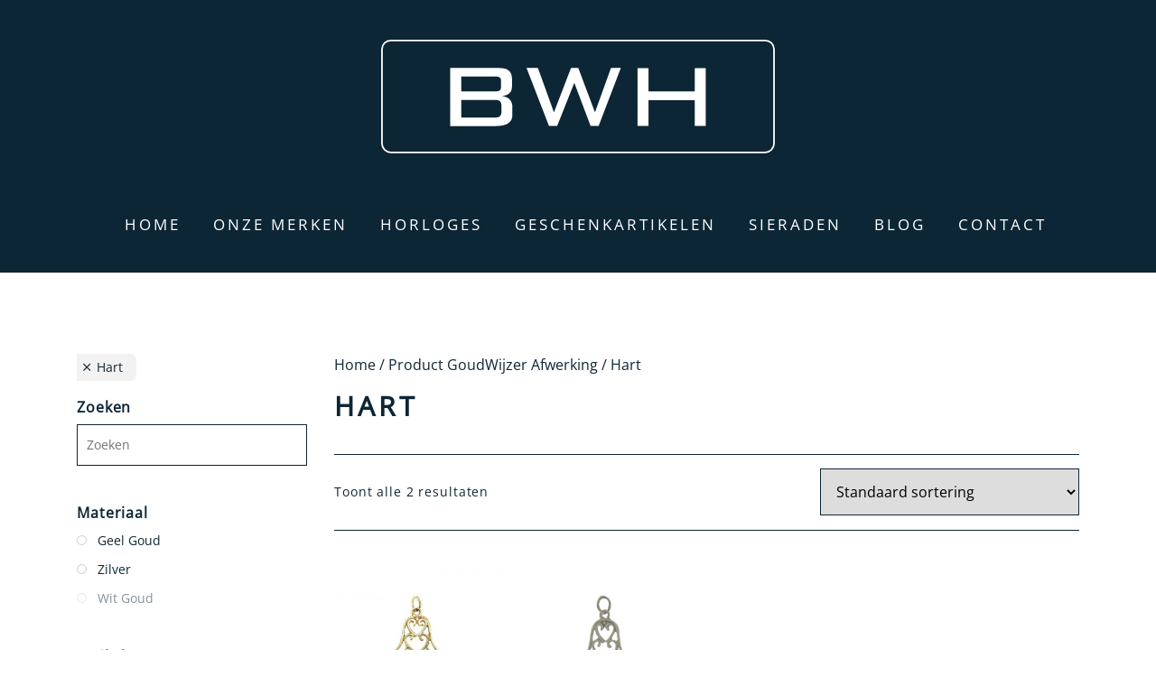

--- FILE ---
content_type: text/html; charset=UTF-8
request_url: https://bwholesale.nl/goudwijzer-afwerking/hart/
body_size: 10589
content:
<!doctype html>
<html lang="nl-NL">
<head>
	<meta charset="UTF-8">
  <meta name="viewport" content="width=device-width, initial-scale=1, shrink-to-fit=no">
	<link rel="profile" href="https://gmpg.org/xfn/11">

	<link rel="stylesheet" href="https://cdnjs.cloudflare.com/ajax/libs/font-awesome/5.11.2/css/all.min.css" />
	<!-- <link href="https://fonts.googleapis.com/css?family=Lato:300,400,700&display=swap" rel="stylesheet"> -->
	<title>Hart &#8211; BWholesale</title>
<meta name='robots' content='max-image-preview:large' />
<link rel="alternate" type="application/rss+xml" title="BWholesale &raquo; feed" href="https://bwholesale.nl/feed/" />
<link rel="alternate" type="application/rss+xml" title="BWholesale &raquo; Hart GoudWijzer Afwerking feed" href="https://bwholesale.nl/goudwijzer-afwerking/hart/feed/" />
<style id='wp-img-auto-sizes-contain-inline-css' type='text/css'>
img:is([sizes=auto i],[sizes^="auto," i]){contain-intrinsic-size:3000px 1500px}
/*# sourceURL=wp-img-auto-sizes-contain-inline-css */
</style>
<style id='wp-block-library-inline-css' type='text/css'>
:root{--wp-block-synced-color:#7a00df;--wp-block-synced-color--rgb:122,0,223;--wp-bound-block-color:var(--wp-block-synced-color);--wp-editor-canvas-background:#ddd;--wp-admin-theme-color:#007cba;--wp-admin-theme-color--rgb:0,124,186;--wp-admin-theme-color-darker-10:#006ba1;--wp-admin-theme-color-darker-10--rgb:0,107,160.5;--wp-admin-theme-color-darker-20:#005a87;--wp-admin-theme-color-darker-20--rgb:0,90,135;--wp-admin-border-width-focus:2px}@media (min-resolution:192dpi){:root{--wp-admin-border-width-focus:1.5px}}.wp-element-button{cursor:pointer}:root .has-very-light-gray-background-color{background-color:#eee}:root .has-very-dark-gray-background-color{background-color:#313131}:root .has-very-light-gray-color{color:#eee}:root .has-very-dark-gray-color{color:#313131}:root .has-vivid-green-cyan-to-vivid-cyan-blue-gradient-background{background:linear-gradient(135deg,#00d084,#0693e3)}:root .has-purple-crush-gradient-background{background:linear-gradient(135deg,#34e2e4,#4721fb 50%,#ab1dfe)}:root .has-hazy-dawn-gradient-background{background:linear-gradient(135deg,#faaca8,#dad0ec)}:root .has-subdued-olive-gradient-background{background:linear-gradient(135deg,#fafae1,#67a671)}:root .has-atomic-cream-gradient-background{background:linear-gradient(135deg,#fdd79a,#004a59)}:root .has-nightshade-gradient-background{background:linear-gradient(135deg,#330968,#31cdcf)}:root .has-midnight-gradient-background{background:linear-gradient(135deg,#020381,#2874fc)}:root{--wp--preset--font-size--normal:16px;--wp--preset--font-size--huge:42px}.has-regular-font-size{font-size:1em}.has-larger-font-size{font-size:2.625em}.has-normal-font-size{font-size:var(--wp--preset--font-size--normal)}.has-huge-font-size{font-size:var(--wp--preset--font-size--huge)}.has-text-align-center{text-align:center}.has-text-align-left{text-align:left}.has-text-align-right{text-align:right}.has-fit-text{white-space:nowrap!important}#end-resizable-editor-section{display:none}.aligncenter{clear:both}.items-justified-left{justify-content:flex-start}.items-justified-center{justify-content:center}.items-justified-right{justify-content:flex-end}.items-justified-space-between{justify-content:space-between}.screen-reader-text{border:0;clip-path:inset(50%);height:1px;margin:-1px;overflow:hidden;padding:0;position:absolute;width:1px;word-wrap:normal!important}.screen-reader-text:focus{background-color:#ddd;clip-path:none;color:#444;display:block;font-size:1em;height:auto;left:5px;line-height:normal;padding:15px 23px 14px;text-decoration:none;top:5px;width:auto;z-index:100000}html :where(.has-border-color){border-style:solid}html :where([style*=border-top-color]){border-top-style:solid}html :where([style*=border-right-color]){border-right-style:solid}html :where([style*=border-bottom-color]){border-bottom-style:solid}html :where([style*=border-left-color]){border-left-style:solid}html :where([style*=border-width]){border-style:solid}html :where([style*=border-top-width]){border-top-style:solid}html :where([style*=border-right-width]){border-right-style:solid}html :where([style*=border-bottom-width]){border-bottom-style:solid}html :where([style*=border-left-width]){border-left-style:solid}html :where(img[class*=wp-image-]){height:auto;max-width:100%}:where(figure){margin:0 0 1em}html :where(.is-position-sticky){--wp-admin--admin-bar--position-offset:var(--wp-admin--admin-bar--height,0px)}@media screen and (max-width:600px){html :where(.is-position-sticky){--wp-admin--admin-bar--position-offset:0px}}

/*# sourceURL=wp-block-library-inline-css */
</style><link rel='stylesheet' id='wc-blocks-style-css' href='https://bwholesale.nl/wp-content/plugins/woocommerce/assets/client/blocks/wc-blocks.css' type='text/css' media='all' />
<style id='global-styles-inline-css' type='text/css'>
:root{--wp--preset--aspect-ratio--square: 1;--wp--preset--aspect-ratio--4-3: 4/3;--wp--preset--aspect-ratio--3-4: 3/4;--wp--preset--aspect-ratio--3-2: 3/2;--wp--preset--aspect-ratio--2-3: 2/3;--wp--preset--aspect-ratio--16-9: 16/9;--wp--preset--aspect-ratio--9-16: 9/16;--wp--preset--color--black: #000000;--wp--preset--color--cyan-bluish-gray: #abb8c3;--wp--preset--color--white: #ffffff;--wp--preset--color--pale-pink: #f78da7;--wp--preset--color--vivid-red: #cf2e2e;--wp--preset--color--luminous-vivid-orange: #ff6900;--wp--preset--color--luminous-vivid-amber: #fcb900;--wp--preset--color--light-green-cyan: #7bdcb5;--wp--preset--color--vivid-green-cyan: #00d084;--wp--preset--color--pale-cyan-blue: #8ed1fc;--wp--preset--color--vivid-cyan-blue: #0693e3;--wp--preset--color--vivid-purple: #9b51e0;--wp--preset--gradient--vivid-cyan-blue-to-vivid-purple: linear-gradient(135deg,rgb(6,147,227) 0%,rgb(155,81,224) 100%);--wp--preset--gradient--light-green-cyan-to-vivid-green-cyan: linear-gradient(135deg,rgb(122,220,180) 0%,rgb(0,208,130) 100%);--wp--preset--gradient--luminous-vivid-amber-to-luminous-vivid-orange: linear-gradient(135deg,rgb(252,185,0) 0%,rgb(255,105,0) 100%);--wp--preset--gradient--luminous-vivid-orange-to-vivid-red: linear-gradient(135deg,rgb(255,105,0) 0%,rgb(207,46,46) 100%);--wp--preset--gradient--very-light-gray-to-cyan-bluish-gray: linear-gradient(135deg,rgb(238,238,238) 0%,rgb(169,184,195) 100%);--wp--preset--gradient--cool-to-warm-spectrum: linear-gradient(135deg,rgb(74,234,220) 0%,rgb(151,120,209) 20%,rgb(207,42,186) 40%,rgb(238,44,130) 60%,rgb(251,105,98) 80%,rgb(254,248,76) 100%);--wp--preset--gradient--blush-light-purple: linear-gradient(135deg,rgb(255,206,236) 0%,rgb(152,150,240) 100%);--wp--preset--gradient--blush-bordeaux: linear-gradient(135deg,rgb(254,205,165) 0%,rgb(254,45,45) 50%,rgb(107,0,62) 100%);--wp--preset--gradient--luminous-dusk: linear-gradient(135deg,rgb(255,203,112) 0%,rgb(199,81,192) 50%,rgb(65,88,208) 100%);--wp--preset--gradient--pale-ocean: linear-gradient(135deg,rgb(255,245,203) 0%,rgb(182,227,212) 50%,rgb(51,167,181) 100%);--wp--preset--gradient--electric-grass: linear-gradient(135deg,rgb(202,248,128) 0%,rgb(113,206,126) 100%);--wp--preset--gradient--midnight: linear-gradient(135deg,rgb(2,3,129) 0%,rgb(40,116,252) 100%);--wp--preset--font-size--small: 13px;--wp--preset--font-size--medium: 20px;--wp--preset--font-size--large: 36px;--wp--preset--font-size--x-large: 42px;--wp--preset--spacing--20: 0.44rem;--wp--preset--spacing--30: 0.67rem;--wp--preset--spacing--40: 1rem;--wp--preset--spacing--50: 1.5rem;--wp--preset--spacing--60: 2.25rem;--wp--preset--spacing--70: 3.38rem;--wp--preset--spacing--80: 5.06rem;--wp--preset--shadow--natural: 6px 6px 9px rgba(0, 0, 0, 0.2);--wp--preset--shadow--deep: 12px 12px 50px rgba(0, 0, 0, 0.4);--wp--preset--shadow--sharp: 6px 6px 0px rgba(0, 0, 0, 0.2);--wp--preset--shadow--outlined: 6px 6px 0px -3px rgb(255, 255, 255), 6px 6px rgb(0, 0, 0);--wp--preset--shadow--crisp: 6px 6px 0px rgb(0, 0, 0);}:where(.is-layout-flex){gap: 0.5em;}:where(.is-layout-grid){gap: 0.5em;}body .is-layout-flex{display: flex;}.is-layout-flex{flex-wrap: wrap;align-items: center;}.is-layout-flex > :is(*, div){margin: 0;}body .is-layout-grid{display: grid;}.is-layout-grid > :is(*, div){margin: 0;}:where(.wp-block-columns.is-layout-flex){gap: 2em;}:where(.wp-block-columns.is-layout-grid){gap: 2em;}:where(.wp-block-post-template.is-layout-flex){gap: 1.25em;}:where(.wp-block-post-template.is-layout-grid){gap: 1.25em;}.has-black-color{color: var(--wp--preset--color--black) !important;}.has-cyan-bluish-gray-color{color: var(--wp--preset--color--cyan-bluish-gray) !important;}.has-white-color{color: var(--wp--preset--color--white) !important;}.has-pale-pink-color{color: var(--wp--preset--color--pale-pink) !important;}.has-vivid-red-color{color: var(--wp--preset--color--vivid-red) !important;}.has-luminous-vivid-orange-color{color: var(--wp--preset--color--luminous-vivid-orange) !important;}.has-luminous-vivid-amber-color{color: var(--wp--preset--color--luminous-vivid-amber) !important;}.has-light-green-cyan-color{color: var(--wp--preset--color--light-green-cyan) !important;}.has-vivid-green-cyan-color{color: var(--wp--preset--color--vivid-green-cyan) !important;}.has-pale-cyan-blue-color{color: var(--wp--preset--color--pale-cyan-blue) !important;}.has-vivid-cyan-blue-color{color: var(--wp--preset--color--vivid-cyan-blue) !important;}.has-vivid-purple-color{color: var(--wp--preset--color--vivid-purple) !important;}.has-black-background-color{background-color: var(--wp--preset--color--black) !important;}.has-cyan-bluish-gray-background-color{background-color: var(--wp--preset--color--cyan-bluish-gray) !important;}.has-white-background-color{background-color: var(--wp--preset--color--white) !important;}.has-pale-pink-background-color{background-color: var(--wp--preset--color--pale-pink) !important;}.has-vivid-red-background-color{background-color: var(--wp--preset--color--vivid-red) !important;}.has-luminous-vivid-orange-background-color{background-color: var(--wp--preset--color--luminous-vivid-orange) !important;}.has-luminous-vivid-amber-background-color{background-color: var(--wp--preset--color--luminous-vivid-amber) !important;}.has-light-green-cyan-background-color{background-color: var(--wp--preset--color--light-green-cyan) !important;}.has-vivid-green-cyan-background-color{background-color: var(--wp--preset--color--vivid-green-cyan) !important;}.has-pale-cyan-blue-background-color{background-color: var(--wp--preset--color--pale-cyan-blue) !important;}.has-vivid-cyan-blue-background-color{background-color: var(--wp--preset--color--vivid-cyan-blue) !important;}.has-vivid-purple-background-color{background-color: var(--wp--preset--color--vivid-purple) !important;}.has-black-border-color{border-color: var(--wp--preset--color--black) !important;}.has-cyan-bluish-gray-border-color{border-color: var(--wp--preset--color--cyan-bluish-gray) !important;}.has-white-border-color{border-color: var(--wp--preset--color--white) !important;}.has-pale-pink-border-color{border-color: var(--wp--preset--color--pale-pink) !important;}.has-vivid-red-border-color{border-color: var(--wp--preset--color--vivid-red) !important;}.has-luminous-vivid-orange-border-color{border-color: var(--wp--preset--color--luminous-vivid-orange) !important;}.has-luminous-vivid-amber-border-color{border-color: var(--wp--preset--color--luminous-vivid-amber) !important;}.has-light-green-cyan-border-color{border-color: var(--wp--preset--color--light-green-cyan) !important;}.has-vivid-green-cyan-border-color{border-color: var(--wp--preset--color--vivid-green-cyan) !important;}.has-pale-cyan-blue-border-color{border-color: var(--wp--preset--color--pale-cyan-blue) !important;}.has-vivid-cyan-blue-border-color{border-color: var(--wp--preset--color--vivid-cyan-blue) !important;}.has-vivid-purple-border-color{border-color: var(--wp--preset--color--vivid-purple) !important;}.has-vivid-cyan-blue-to-vivid-purple-gradient-background{background: var(--wp--preset--gradient--vivid-cyan-blue-to-vivid-purple) !important;}.has-light-green-cyan-to-vivid-green-cyan-gradient-background{background: var(--wp--preset--gradient--light-green-cyan-to-vivid-green-cyan) !important;}.has-luminous-vivid-amber-to-luminous-vivid-orange-gradient-background{background: var(--wp--preset--gradient--luminous-vivid-amber-to-luminous-vivid-orange) !important;}.has-luminous-vivid-orange-to-vivid-red-gradient-background{background: var(--wp--preset--gradient--luminous-vivid-orange-to-vivid-red) !important;}.has-very-light-gray-to-cyan-bluish-gray-gradient-background{background: var(--wp--preset--gradient--very-light-gray-to-cyan-bluish-gray) !important;}.has-cool-to-warm-spectrum-gradient-background{background: var(--wp--preset--gradient--cool-to-warm-spectrum) !important;}.has-blush-light-purple-gradient-background{background: var(--wp--preset--gradient--blush-light-purple) !important;}.has-blush-bordeaux-gradient-background{background: var(--wp--preset--gradient--blush-bordeaux) !important;}.has-luminous-dusk-gradient-background{background: var(--wp--preset--gradient--luminous-dusk) !important;}.has-pale-ocean-gradient-background{background: var(--wp--preset--gradient--pale-ocean) !important;}.has-electric-grass-gradient-background{background: var(--wp--preset--gradient--electric-grass) !important;}.has-midnight-gradient-background{background: var(--wp--preset--gradient--midnight) !important;}.has-small-font-size{font-size: var(--wp--preset--font-size--small) !important;}.has-medium-font-size{font-size: var(--wp--preset--font-size--medium) !important;}.has-large-font-size{font-size: var(--wp--preset--font-size--large) !important;}.has-x-large-font-size{font-size: var(--wp--preset--font-size--x-large) !important;}
/*# sourceURL=global-styles-inline-css */
</style>

<style id='classic-theme-styles-inline-css' type='text/css'>
/*! This file is auto-generated */
.wp-block-button__link{color:#fff;background-color:#32373c;border-radius:9999px;box-shadow:none;text-decoration:none;padding:calc(.667em + 2px) calc(1.333em + 2px);font-size:1.125em}.wp-block-file__button{background:#32373c;color:#fff;text-decoration:none}
/*# sourceURL=/wp-includes/css/classic-themes.min.css */
</style>
<link rel='stylesheet' id='dodoadmin_front-style-css' href='https://bwholesale.nl/wp-content/plugins/dodoadmin/css/dodoadmin-front-style.css' type='text/css' media='all' />
<link rel='stylesheet' id='woocommerce-layout-css' href='https://bwholesale.nl/wp-content/plugins/woocommerce/assets/css/woocommerce-layout.css' type='text/css' media='all' />
<link rel='stylesheet' id='woocommerce-smallscreen-css' href='https://bwholesale.nl/wp-content/plugins/woocommerce/assets/css/woocommerce-smallscreen.css' type='text/css' media='only screen and (max-width: 768px)' />
<link rel='stylesheet' id='woocommerce-general-css' href='https://bwholesale.nl/wp-content/plugins/woocommerce/assets/css/woocommerce.css' type='text/css' media='all' />
<style id='woocommerce-inline-inline-css' type='text/css'>
.woocommerce form .form-row .required { visibility: visible; }
/*# sourceURL=woocommerce-inline-inline-css */
</style>
<link rel='stylesheet' id='dodo_theme-bootstrap-css' href='https://bwholesale.nl/wp-content/themes/dodo_theme/css/bootstrap.min.css' type='text/css' media='all' />
<link rel='stylesheet' id='dodo_theme-style-css' href='https://bwholesale.nl/wp-content/themes/dodo_theme/style.css' type='text/css' media='all' />
<link rel='stylesheet' id='prdctfltr-css' href='https://bwholesale.nl/wp-content/plugins/prdctfltr/includes/css/styles.css' type='text/css' media='all' />
<script type="text/javascript" src="https://bwholesale.nl/wp-includes/js/jquery/jquery.min.js" id="jquery-core-js"></script>
<script type="text/javascript" src="https://bwholesale.nl/wp-includes/js/jquery/jquery-migrate.min.js" id="jquery-migrate-js"></script>
<script type="text/javascript" src="https://bwholesale.nl/wp-content/plugins/woocommerce/assets/js/jquery-blockui/jquery.blockUI.min.js" id="wc-jquery-blockui-js" defer="defer" data-wp-strategy="defer"></script>
<script type="text/javascript" id="wc-add-to-cart-js-extra">
/* <![CDATA[ */
var wc_add_to_cart_params = {"ajax_url":"/wp-admin/admin-ajax.php","wc_ajax_url":"/?wc-ajax=%%endpoint%%","i18n_view_cart":"Bekijk winkelwagen","cart_url":"https://bwholesale.nl/?page_id=131","is_cart":"","cart_redirect_after_add":"no"};
//# sourceURL=wc-add-to-cart-js-extra
/* ]]> */
</script>
<script type="text/javascript" src="https://bwholesale.nl/wp-content/plugins/woocommerce/assets/js/frontend/add-to-cart.min.js" id="wc-add-to-cart-js" defer="defer" data-wp-strategy="defer"></script>
<script type="text/javascript" src="https://bwholesale.nl/wp-content/plugins/woocommerce/assets/js/js-cookie/js.cookie.min.js" id="wc-js-cookie-js" defer="defer" data-wp-strategy="defer"></script>
<script type="text/javascript" id="woocommerce-js-extra">
/* <![CDATA[ */
var woocommerce_params = {"ajax_url":"/wp-admin/admin-ajax.php","wc_ajax_url":"/?wc-ajax=%%endpoint%%","i18n_password_show":"Wachtwoord weergeven","i18n_password_hide":"Wachtwoord verbergen"};
//# sourceURL=woocommerce-js-extra
/* ]]> */
</script>
<script type="text/javascript" src="https://bwholesale.nl/wp-content/plugins/woocommerce/assets/js/frontend/woocommerce.min.js" id="woocommerce-js" defer="defer" data-wp-strategy="defer"></script>
<link rel="https://api.w.org/" href="https://bwholesale.nl/wp-json/" /><link rel="EditURI" type="application/rsd+xml" title="RSD" href="https://bwholesale.nl/xmlrpc.php?rsd" />
<meta name="generator" content="Dodo" />
	<noscript><style>.woocommerce-product-gallery{ opacity: 1 !important; }</style></noscript>
	<link rel="icon" href="https://bwholesale.nl/wp-content/uploads/2020/06/cropped-favicon-01-32x32.jpg" sizes="32x32" />
<link rel="icon" href="https://bwholesale.nl/wp-content/uploads/2020/06/cropped-favicon-01-192x192.jpg" sizes="192x192" />
<link rel="apple-touch-icon" href="https://bwholesale.nl/wp-content/uploads/2020/06/cropped-favicon-01-180x180.jpg" />
<meta name="msapplication-TileImage" content="https://bwholesale.nl/wp-content/uploads/2020/06/cropped-favicon-01-270x270.jpg" />
<meta name="generator" content="XforWooCommerce.com - Product Filter for WooCommerce"/></head>

<body class="archive tax-pa_goudwijzer-afwerking term-hart term-7927 wp-theme-dodo_theme theme-dodo_theme woocommerce woocommerce-page woocommerce-no-js hfeed no-sidebar prdctfltr-ajax prdctfltr-shop">
	<div id="page" class="site">
		<header id="masthead" class="site-header">
      <div class="container">
				<div class="row" style="padding-bottom: 0;">
					<div class="col-md-12">
						<div class="site-branding">
							<a href="https://bwholesale.nl/">
								<img class="logo" src="https://bwholesale.nl/wp-content/themes/dodo_theme/img/logo.svg" alt="logo" />
							</a>
						</div>
					</div>
				</div>
			</div>
			<div class="row">
				<div class="col-md-12">
					<nav class="navbar navbar-expand-xl ">
						<div class="navbar-brand"></div>
							<button class="navbar-toggler" type="button" data-toggle="collapse" data-target=".navbar-collapse" aria-controls="" aria-expanded="false" aria-label="Toggle navigation">
								<span class="navbar-toggler-icon"></span>
							</button>
							<div class="collapse navbar-collapse justify-content-center"><ul id="menu-menu-1" class="navbar-nav"><li id="menu-item-67" class="nav-item menu-item menu-item-type-post_type menu-item-object-page menu-item-home menu-item-67"><a title="Home" href="https://bwholesale.nl/" class="nav-link">Home</a></li>
<li id="menu-item-72" class="nav-item menu-item menu-item-type-post_type menu-item-object-page menu-item-72"><a title="Onze merken" href="https://bwholesale.nl/onze-merken/" class="nav-link">Onze merken</a></li>
<li id="menu-item-3282" class="nav-item menu-item menu-item-type-post_type menu-item-object-page menu-item-3282"><a title="Horloges" href="https://bwholesale.nl/horloges/" class="nav-link">Horloges</a></li>
<li id="menu-item-11918" class="nav-item menu-item menu-item-type-post_type menu-item-object-page menu-item-11918"><a title="Geschenkartikelen" href="https://bwholesale.nl/geschenkartikelen/" class="nav-link">Geschenkartikelen</a></li>
<li id="menu-item-11919" class="nav-item menu-item menu-item-type-post_type menu-item-object-page menu-item-11919"><a title="Sieraden" href="https://bwholesale.nl/sieraden/" class="nav-link">Sieraden</a></li>
<li id="menu-item-68" class="nav-item menu-item menu-item-type-post_type menu-item-object-page menu-item-68"><a title="Blog" href="https://bwholesale.nl/blog/" class="nav-link">Blog</a></li>
<li id="menu-item-69" class="nav-item menu-item menu-item-type-post_type menu-item-object-page menu-item-69"><a title="Contact" href="https://bwholesale.nl/contact/" class="nav-link">Contact</a></li>
</ul></div>
							<!-- <a class="cart-svg" href="https://bwholesale.nl/?page_id=131" title="View your shopping cart">
								<span>0</span>
								<img src="https://bwholesale.nl/wp-content/themes/dodo_theme/img/cart.svg">
							</a> -->
					</nav>
				</div>
			</div>
    </div>
	</header><!-- #masthead -->

		<div id="content" class="site-content">


<div class="producten">
  <div class="container">
    <div class="row">
      <div class="col-md-3">
        <div class="sidebar">
          <div class="sidebar-toggler">
            <span class="navbar-toggler-icon"></span>
            <span>Filter</span>
          </div>
        <div class="sidebar-toggle">
            <li id="prdctfltr-2" class="widget prdctfltr-widget">




<div class="prdctfltr_wc prdctfltr_woocommerce woocommerce prdctfltr_wc_widget pf_default prdctfltr_slide prdctfltr_click_filter  prdctfltr_round prdctfltr_search_fields prdctfltr_hierarchy_lined  prdctfltr_adoptive_reorder prdctfltr_selected_reorder  pf_mod_multirow prdctfltr_scroll_default" data-page="1" data-loader="css-spinner-full" data-id="prdctfltr-697e8ba619969">

				<div class="prdctfltr_add_inputs">
						</div>
		
	<form  action="" class="prdctfltr_woocommerce_ordering" method="get">

		
		<div class="prdctfltr_filter_wrapper prdctfltr_columns_1" data-columns="1">

			<div class="prdctfltr_filter_inner">

							<div class="prdctfltr_filter prdctfltr_search" data-filter="search">
			<div class="pf-help-title"><h2 class="widgettitle"><span class="prdctfltr_widget_title">Zoeken			<i class="prdctfltr-down"></i>
		</span></h2></div>			<div class="prdctfltr_add_scroll">
				<div class="prdctfltr_checkboxes">
			<label><input class="pf_search" name="s" type="text" placeholder="Zoeken"> <a href="#" class="pf_search_trigger"></a><span></span></label>						</div>
					</div>
							</div>
							<div class="prdctfltr_filter prdctfltr_pa_goudwijzer-materiaal prdctfltr_attributes prdctfltr_multi pf_adptv_click prdctfltr_adoptive prdctfltr_text" data-filter="pa_goudwijzer-materiaal" data-limit="6">
						<input name="pa_goudwijzer-materiaal" type="hidden" />
		<div class="pf-help-title"><h2 class="widgettitle"><span class="prdctfltr_widget_title">Materiaal			<i class="prdctfltr-down"></i>
		</span></h2></div>			<div class="prdctfltr_add_scroll">
				<div class="prdctfltr_checkboxes">
			<label class=" prdctfltr_ft_geel-goud"><input type="checkbox" value="geel-goud" /><span>Geel Goud</span></label><label class=" prdctfltr_ft_zilver"><input type="checkbox" value="zilver" /><span>Zilver</span></label><label class=" pf_adoptive_hide prdctfltr_ft_wit-goud"><input type="checkbox" value="wit-goud" /><span>Wit Goud</span></label>						</div>
					</div>
							</div>
							<div class="prdctfltr_filter prdctfltr_pa_goudwijzer-artikelgroep prdctfltr_attributes prdctfltr_multi pf_adptv_click prdctfltr_adoptive prdctfltr_text" data-filter="pa_goudwijzer-artikelgroep" data-limit="6">
						<input name="pa_goudwijzer-artikelgroep" type="hidden" />
		<div class="pf-help-title"><h2 class="widgettitle"><span class="prdctfltr_widget_title">Artikelgroep			<i class="prdctfltr-down"></i>
		</span></h2></div>			<div class="prdctfltr_add_scroll">
				<div class="prdctfltr_checkboxes">
			<label class=" prdctfltr_ft_hanger"><input type="checkbox" value="hanger" /><span>Hanger</span></label><label class=" pf_adoptive_hide prdctfltr_ft_oorknoppen"><input type="checkbox" value="oorknoppen" /><span>Oorknoppen</span></label><label class=" pf_adoptive_hide prdctfltr_ft_dasspeld"><input type="checkbox" value="dasspeld" /><span>Dasspeld</span></label><label class=" pf_adoptive_hide prdctfltr_ft_broche"><input type="checkbox" value="broche" /><span>Broche</span></label>						</div>
					</div>
							</div>
							<div class="prdctfltr_filter prdctfltr_pa_goudwijzer-categorie prdctfltr_attributes prdctfltr_multi pf_adptv_click prdctfltr_adoptive prdctfltr_text" data-filter="pa_goudwijzer-categorie" data-limit="6">
						<input name="pa_goudwijzer-categorie" type="hidden" />
		<div class="pf-help-title"><h2 class="widgettitle"><span class="prdctfltr_widget_title">Categorie			<i class="prdctfltr-down"></i>
		</span></h2></div>			<div class="prdctfltr_add_scroll">
				<div class="prdctfltr_checkboxes">
			<label class=" pf_adoptive_hide prdctfltr_ft_holland"><input type="checkbox" value="holland" /><span>Holland</span></label><label class=" prdctfltr_ft_jodendom"><input type="checkbox" value="jodendom" /><span>Jodendom</span></label><label class=" pf_adoptive_hide prdctfltr_ft_europa"><input type="checkbox" value="europa" /><span>Europa</span></label><label class=" pf_adoptive_hide prdctfltr_ft_dieren"><input type="checkbox" value="dieren" /><span>Dieren</span></label><label class=" pf_adoptive_hide prdctfltr_ft_overig"><input type="checkbox" value="overig" /><span>Overig</span></label><label class=" pf_adoptive_hide prdctfltr_ft_china"><input type="checkbox" value="china" /><span>China</span></label><label class=" pf_adoptive_hide prdctfltr_ft_egypte"><input type="checkbox" value="egypte" /><span>Egypte</span></label><label class=" pf_adoptive_hide prdctfltr_ft_geloof"><input type="checkbox" value="geloof" /><span>Geloof</span></label>						</div>
					</div>
							</div>
							<div class="prdctfltr_filter prdctfltr_pa_goudwijzer-afwerking prdctfltr_attributes prdctfltr_multi pf_adptv_click prdctfltr_adoptive prdctfltr_text" data-filter="pa_goudwijzer-afwerking" data-limit="6">
						<input name="pa_goudwijzer-afwerking" type="hidden" value="hart" />
		<div class="pf-help-title"><h2 class="widgettitle"><span class="prdctfltr_widget_title">Afwerking			<i class="prdctfltr-down"></i>
		</span></h2></div>			<div class="prdctfltr_add_scroll">
				<div class="prdctfltr_checkboxes">
			<label class=" pf_adoptive_hide prdctfltr_ft_filigrain"><input type="checkbox" value="filigrain" /><span>Filigrain</span></label><label class=" pf_adoptive_hide prdctfltr_ft_satine"><input type="checkbox" value="satine" /><span>Satine</span></label><label class=" pf_adoptive_hide prdctfltr_ft_rond"><input type="checkbox" value="rond" /><span>Rond</span></label><label class=" prdctfltr_active prdctfltr_ft_hart"><input type="checkbox" value="hart" checked /><span>Hart</span></label><label class=" pf_adoptive_hide prdctfltr_ft_blauw"><input type="checkbox" value="blauw" /><span>Blauw</span></label><label class=" pf_adoptive_hide prdctfltr_ft_bicolor"><input type="checkbox" value="bicolor" /><span>Bicolor</span></label><label class=" pf_adoptive_hide prdctfltr_ft_mat"><input type="checkbox" value="mat" /><span>Mat</span></label><label class=" pf_adoptive_hide prdctfltr_ft_lak"><input type="checkbox" value="lak" /><span>Lak</span></label><label class=" pf_adoptive_hide prdctfltr_ft_gravure"><input type="checkbox" value="gravure" /><span>Gravure</span></label><label class=" pf_adoptive_hide prdctfltr_ft_parel"><input type="checkbox" value="parel" /><span>Parel</span></label>						</div>
					</div>
							</div>
							<div class="prdctfltr_filter prdctfltr_rng_price prdctfltr_range pf_rngstyle_thin" data-filter="rng_price">
							<input name="rng_min_price" type="hidden">
				<input name="rng_max_price" type="hidden">
			<div class="pf-help-title"><h2 class="widgettitle"><span class="prdctfltr_widget_title">Prijs			<i class="prdctfltr-down"></i>
		</span></h2></div>			<div class="prdctfltr_add_scroll">
				<div class="prdctfltr_checkboxes">
			<input id="prdctfltr_rng_0" class="pf_rng_price" data-filter="price" />						</div>
					</div>
							</div>
			
			</div>

		</div>

					<div class="prdctfltr_add_inputs">
						</div>
					<div class="prdctfltr_buttons">
							<span class="prdctfltr_sale">
				<label><input name="sale_products" type="checkbox"/><span>Toon alleen producten in de uitverkoop</span></label>				</span>
								<span class="prdctfltr_instock">
				<label><input name="instock_products" type="checkbox" value="in"/><span>Alleen op voorraad</span></label>				</span>
						</div>
		
	</form>

	
</div>

</li>        </div>
        </div>
      </div>
      <div class="col-md-9">
        <div id="primary" class="content-area"><main id="main" class="site-main" role="main"><nav class="woocommerce-breadcrumb" aria-label="Breadcrumb"><a href="https://bwholesale.nl">Home</a>&nbsp;&#47;&nbsp;Product GoudWijzer Afwerking&nbsp;&#47;&nbsp;Hart</nav>      		<h1 class="woocommerce-products-header__title page-title">Hart</h1>
      	<div class="woocommerce-notices-wrapper"></div><p class="woocommerce-result-count" role="alert" aria-relevant="all" >
	Toont alle 2 resultaten</p>
<form class="woocommerce-ordering" method="get">
		<select
		name="orderby"
		class="orderby"
					aria-label="Winkelbestelling"
			>
					<option value="menu_order"  selected='selected'>Standaard sortering</option>
					<option value="price" >Sorteer op prijs: laag naar hoog</option>
					<option value="price-desc" >Sorteer op prijs: hoog naar laag</option>
			</select>
	<input type="hidden" name="paged" value="1" />
	</form>
<ul class="products columns-4">
<li class="product type-product post-28970 status-publish first instock product_cat-geen-categorie has-post-thumbnail purchasable product-type-simple">
	<a href="https://bwholesale.nl/product/goudwijzer-hanger-chamsa-geel-goud-3/" class="woocommerce-LoopProduct-link woocommerce-loop-product__link"><img width="300" height="300" src="https://bwholesale.nl/wp-content/uploads/2021/03/306205601842-300x300.jpg" class="attachment-woocommerce_thumbnail size-woocommerce_thumbnail" alt="GoudWijzer Hanger Chamsa Geel Goud" decoding="async" fetchpriority="high" srcset="https://bwholesale.nl/wp-content/uploads/2021/03/306205601842-300x300.jpg 300w, https://bwholesale.nl/wp-content/uploads/2021/03/306205601842-150x150.jpg 150w, https://bwholesale.nl/wp-content/uploads/2021/03/306205601842-100x100.jpg 100w" sizes="(max-width: 300px) 100vw, 300px" /><h2 class='woocommerce-loop-product__regel1'>GoudWijzer</h2><h2 class='woocommerce-loop-product__regel2'>Hanger Chamsa</h2><h2 class='woocommerce-loop-product__regel3'>Geel Goud</h2><span class='span_sku'>306205601842</span>
	<span class="price"><span class="woocommerce-Price-amount amount"><bdi><span class="woocommerce-Price-currencySymbol">&euro;</span>&nbsp;540,00</bdi></span></span>
</a></li>
<li class="product type-product post-29073 status-publish instock product_cat-geen-categorie has-post-thumbnail purchasable product-type-simple">
	<a href="https://bwholesale.nl/product/goudwijzer-hanger-chamsa-hart-zilver/" class="woocommerce-LoopProduct-link woocommerce-loop-product__link"><img width="300" height="300" src="https://bwholesale.nl/wp-content/uploads/2020/08/321205601842-300x300.jpg" class="attachment-woocommerce_thumbnail size-woocommerce_thumbnail" alt="GoudWijzer Hanger Chamsa Hart Zilver" decoding="async" srcset="https://bwholesale.nl/wp-content/uploads/2020/08/321205601842-300x300.jpg 300w, https://bwholesale.nl/wp-content/uploads/2020/08/321205601842-100x100.jpg 100w, https://bwholesale.nl/wp-content/uploads/2020/08/321205601842-150x150.jpg 150w" sizes="(max-width: 300px) 100vw, 300px" /><h2 class='woocommerce-loop-product__regel1'>GoudWijzer</h2><h2 class='woocommerce-loop-product__regel2'>Hanger Chamsa Hart</h2><h2 class='woocommerce-loop-product__regel3'>Zilver</h2><span class='span_sku'>321205601842</span>
	<span class="price"><span class="woocommerce-Price-amount amount"><bdi><span class="woocommerce-Price-currencySymbol">&euro;</span>&nbsp;29,00</bdi></span></span>
</a></li>
</ul>
      </div>
    </div>
  </div>
</div>

</main></div>
	</div><!-- #content -->

	<footer id="colophon" class="site-footer">
				<div class="container">
			<div class="row">
				<div class="col-md-12 center">
					<a href="mailto:office@bwholesale.nl">office@bwholesale.nl</a> | <a href="tel:310251254488">+31 (0)251 254 488</a>
				</div>
							</div>
		</div>
	</footer>

	<div class="site-info center">
		<div class="container">
			<div class="row">
				<div class="col-md-12">
					tech: <a href="https://dodo.nl/">dodo.nl</a>
					<span class="sep"> | </span>
					design: <a href="https://studioviv.nl/">studioviv.nl</a>
				</div>
			</div>
		</div>
	</div>

</div><!-- #page -->

<script type="speculationrules">
{"prefetch":[{"source":"document","where":{"and":[{"href_matches":"/*"},{"not":{"href_matches":["/wp-*.php","/wp-admin/*","/wp-content/uploads/*","/wp-content/*","/wp-content/plugins/*","/wp-content/themes/dodo_theme/*","/*\\?(.+)"]}},{"not":{"selector_matches":"a[rel~=\"nofollow\"]"}},{"not":{"selector_matches":".no-prefetch, .no-prefetch a"}}]},"eagerness":"conservative"}]}
</script>
  <style>
    .popupshow {
      display: none;
    }
    .popupshow .overlay {
      width: 100%;
      height: 100%;
      background: rgba(0,0,0,.66);
      position: fixed;
      top: 0;
      left: 0;
      z-index: 9999;
    }
    .popupshow .img-show{
      position: fixed;
      top: 50%;
      left: 50%;
      transform: translate(-50%,-50%);
      z-index: 99999;
    }
    .popupshow .img-show img{
      max-width: 750px;
      max-height: 750px;
      position: relative;
      top: 0;
      left: 0;
    }
    .popupshow span{
      cursor: pointer;
    }
    .popupshow .exit {
      position: fixed;
      top: 30px;
      right: 20px;
      z-index: 99;
      width: 45px;
      z-index: 99999;
    }
    .popupshow .prev {
      position: fixed;
      top: 45%;
      left: 30px;
      z-index: 99;
      width: 35px;
      z-index: 99999;
    }
    .popupshow .next {
      position: fixed;
      top: 45%;
      right: 30px;
      z-index: 99;
      width: 35px;
      z-index: 99999;
    }
  </style>

  <div class="popupshow">
    <div class="overlay"></div>
    <div class="exit">
      <span class=""><img src="https://bwholesale.nl/wp-content/plugins/dodo-popup-slider/img/exit.svg"></span>
    </div>
    <!-- <div class="prev">
      <span class=""><img src="https://bwholesale.nl/wp-content/plugins/dodo-popup-slider/img/prev.svg"></span>
    </div>
    <div class="next">
      <span class=""><img src="https://bwholesale.nl/wp-content/plugins/dodo-popup-slider/img/next.svg"></span>
    </div> -->
		<div class="img-show">
			<img src="">
		</div>
	</div>

  <script>
    jQuery(document).ready(function($) {
      //$ is now jQuery

      // ============================================================
      // popup slider
      // ============================================================
      $(function () {
      	$(".woocommerce-product-gallery__image a").click(function (event) {
          event.preventDefault();
      		openPopup($(this));
      	});

      	// Previous slider button
        // $( ".prev" ).click(function() {
        //   prevPop();
        // });
        //
        // // Next slider button
        // $( ".next" ).click(function() {
        //   nextPop();
        // });

      	$(".exit").click(function () {
          closePopup();
      	});

      	$(document).keyup(function(e) {
      		if (e.keyCode == 27) { // Escape
            closePopup();
      		}
          // else if(e.keyCode == 37) { // left
          //   prevPop();
          // }
          // else if(e.keyCode == 39) { // right
          //   nextPop();
          // }
      	});

        $(".overlay").click(function () {
          closePopup();
        });

        function openPopup($this) {
          $this.addClass("popupslider");
      		var $src = $this.find('img').attr("src");
      		$(".popupshow").fadeIn();
      		$(".img-show img").attr("src", $src);
        }
        function closePopup() {
          $(".popupshow").fadeOut();
          $('.grid').find('.popupslider').removeClass('popupslider');
        }
        // function nextPop() {
        //   var $slide = $(".popupslider");
        //   $('.grid').find('.popupslider').removeClass('popupslider');
      	// 	if ($slide.is(':last-child')) {
        //     $slide = $slide.parent().find('.grid-item:first');
        //   } else {
        //     $slide = $slide.next();
        //   }
        //
        //   $slide.addClass("popupslider");
        //   $slide = $slide.clone();
        //
        //   $(".img-show").fadeOut(200);
        //   $.when($('.img-show').fadeOut()).done(function() {
        //
        // 		var $src = $slide.find('img').attr("src");
        // 		$(".popupshow").fadeIn(200);
        // 		$(".img-show img").attr("src", $src);
        //
        //     $(".img-show").fadeIn(200);
        //     $slide.empty();
        //   });
        // }
        // function prevPop() {
        //   var $slide = $(".popupslider");
        //   $('.grid').find('.popupslider').removeClass('popupslider');
      	// 	if ($slide.is(':first-child')) {
        //     $slide = $slide.parent().find('.grid-item:last');
        //   } else {
        //     $slide = $slide.prev();
        //   }
        //
        //   $slide.addClass("popupslider");
        //   $slide = $slide.clone();
        //
        //   $(".img-show").fadeOut(200);
        //   $.when($('.img-show').fadeOut()).done(function() {
        //
      	// 		var $src = $slide.find('img').attr("src");
      	// 		$(".popupshow").fadeIn(200);
      	// 		$(".img-show img").attr("src", $src);
        //
        //     $(".img-show").fadeIn(200);
        //     $slide.empty();
        //   });
        // }
      });
    });
  </script>
<script type="application/ld+json">{"@context":"https://schema.org/","@type":"BreadcrumbList","itemListElement":[{"@type":"ListItem","position":1,"item":{"name":"Home","@id":"https://bwholesale.nl"}},{"@type":"ListItem","position":2,"item":{"name":"Product GoudWijzer Afwerking","@id":"https://bwholesale.nl/goudwijzer-afwerking/hart/"}},{"@type":"ListItem","position":3,"item":{"name":"Hart","@id":"https://bwholesale.nl/goudwijzer-afwerking/hart/"}}]}</script>	<script type='text/javascript'>
		(function () {
			var c = document.body.className;
			c = c.replace(/woocommerce-no-js/, 'woocommerce-js');
			document.body.className = c;
		})();
	</script>
	<script type="text/javascript" src="https://bwholesale.nl/wp-includes/js/dist/hooks.min.js" id="wp-hooks-js"></script>
<script type="text/javascript" src="https://bwholesale.nl/wp-includes/js/dist/i18n.min.js" id="wp-i18n-js"></script>
<script type="text/javascript" id="wp-i18n-js-after">
/* <![CDATA[ */
wp.i18n.setLocaleData( { 'text direction\u0004ltr': [ 'ltr' ] } );
//# sourceURL=wp-i18n-js-after
/* ]]> */
</script>
<script type="text/javascript" src="https://bwholesale.nl/wp-content/plugins/contact-form-7/includes/swv/js/index.js" id="swv-js"></script>
<script type="text/javascript" id="contact-form-7-js-translations">
/* <![CDATA[ */
( function( domain, translations ) {
	var localeData = translations.locale_data[ domain ] || translations.locale_data.messages;
	localeData[""].domain = domain;
	wp.i18n.setLocaleData( localeData, domain );
} )( "contact-form-7", {"translation-revision-date":"2025-11-30 09:13:36+0000","generator":"GlotPress\/4.0.3","domain":"messages","locale_data":{"messages":{"":{"domain":"messages","plural-forms":"nplurals=2; plural=n != 1;","lang":"nl"},"This contact form is placed in the wrong place.":["Dit contactformulier staat op de verkeerde plek."],"Error:":["Fout:"]}},"comment":{"reference":"includes\/js\/index.js"}} );
//# sourceURL=contact-form-7-js-translations
/* ]]> */
</script>
<script type="text/javascript" id="contact-form-7-js-before">
/* <![CDATA[ */
var wpcf7 = {
    "api": {
        "root": "https:\/\/bwholesale.nl\/wp-json\/",
        "namespace": "contact-form-7\/v1"
    }
};
//# sourceURL=contact-form-7-js-before
/* ]]> */
</script>
<script type="text/javascript" src="https://bwholesale.nl/wp-content/plugins/contact-form-7/includes/js/index.js" id="contact-form-7-js"></script>
<script type="text/javascript" src="https://bwholesale.nl/wp-content/themes/dodo_theme/js/skip-link-focus-fix.js" id="dodo_theme-skip-link-focus-fix-js"></script>
<script type="text/javascript" src="https://bwholesale.nl/wp-content/themes/dodo_theme/js/popper.min.js" id="dodo_theme-popper-js-js"></script>
<script type="text/javascript" src="https://bwholesale.nl/wp-content/themes/dodo_theme/js/bootstrap.min.js" id="dodo_theme-bootstrap-js-js"></script>
<script type="text/javascript" src="https://bwholesale.nl/wp-content/plugins/woocommerce/assets/js/sourcebuster/sourcebuster.min.js" id="sourcebuster-js-js"></script>
<script type="text/javascript" id="wc-order-attribution-js-extra">
/* <![CDATA[ */
var wc_order_attribution = {"params":{"lifetime":1.0e-5,"session":30,"base64":false,"ajaxurl":"https://bwholesale.nl/wp-admin/admin-ajax.php","prefix":"wc_order_attribution_","allowTracking":true},"fields":{"source_type":"current.typ","referrer":"current_add.rf","utm_campaign":"current.cmp","utm_source":"current.src","utm_medium":"current.mdm","utm_content":"current.cnt","utm_id":"current.id","utm_term":"current.trm","utm_source_platform":"current.plt","utm_creative_format":"current.fmt","utm_marketing_tactic":"current.tct","session_entry":"current_add.ep","session_start_time":"current_add.fd","session_pages":"session.pgs","session_count":"udata.vst","user_agent":"udata.uag"}};
//# sourceURL=wc-order-attribution-js-extra
/* ]]> */
</script>
<script type="text/javascript" src="https://bwholesale.nl/wp-content/plugins/woocommerce/assets/js/frontend/order-attribution.min.js" id="wc-order-attribution-js"></script>
<script type="text/javascript" src="https://bwholesale.nl/wp-includes/js/hoverIntent.min.js" id="hoverIntent-js"></script>
<script type="text/javascript" id="prdctfltr-main-js-js-extra">
/* <![CDATA[ */
var prdctfltr = {"ajax":"https://bwholesale.nl/wp-admin/admin-ajax.php","wc_ajax":"/wp-admin/admin-ajax.php","url":"https://bwholesale.nl/wp-content/plugins/prdctfltr/","rtl":"","page_rewrite":"page","js":"","use_ajax":"yes","ajax_class":".products","ajax_category_class":".product-category","ajax_product_class":".type-product","ajax_pagination_class":".woocommerce-pagination","ajax_count_class":".woocommerce-result-count","ajax_orderby_class":".woocommerce-ordering","ajax_pagination_type":"default","ajax_animation":"default","ajax_scroll":"products","analytics":"no","clearall":[],"permalinks":"query","ajax_failsafe":["wrapper","product"],"localization":{"close_filter":"Filter sluiten","filter_terms":"Filter termen","ajax_error":"AJAX Error!","show_more":"Meer tonen","show_less":"Minder tonen","noproducts":"Geen producten gevonden!","clearall":"Wis filters","getproducts":"Toon producten","outofstock":"Niet meer op voorraad","backorder":"In nabestelling"},"js_filters":{"prdctfltr-697e8ba619969":{"widget_search":"yes","widget_options":{"style":"pf_default","preset":"default","disable_overrides":"","id":"","class":""},"collectors":["collector"],"collector_style":"flat","button_text":"","disable_overrides":"","_tx_clearall":"","adds":{"pa_goudwijzer-afwerking":"hart"}}},"pagefilters":{"prdctfltr-697e8ba619969":{"archive":true,"query_args":{"post_type":"product","post_status":"publish","ignore_sticky_posts":1,"orderby":"menu_order title","order":"ASC","meta_query":[],"tax_query":[{"taxonomy":"product_visibility","field":"term_taxonomy_id","terms":[7],"operator":"NOT IN"}]},"atts":{"archive":true,"columns":4,"per_page":20,"preset":"default"}}},"rangefilters":{"prdctfltr_rng_0":{"type":"double","min_interval":1,"min":29,"max":540,"minR":29,"maxR":540,"force_edges":true,"prefix":"&euro; "}},"orderby":"","order":"","active_sc":"","animation":{"delay":100,"duration":300},"active_filtering":{"active":false,"variable":false}};
//# sourceURL=prdctfltr-main-js-js-extra
/* ]]> */
</script>
<script type="text/javascript" src="https://bwholesale.nl/wp-content/plugins/prdctfltr/includes/js/prdctfltr.js" id="prdctfltr-main-js-js"></script>


<script>
	jQuery('.woocommerce div.product form.cart').remove();
  jQuery(document).ready(function($) {

		var back = document.referrer;
	  if (back.includes("bwholesale.nl")) {
	    $('.go-back-butn').html('<a class="butn" href="javascript:history.go(-1)">Terug naar het overzicht</a>');
	  }

		var re = " ";

		if ($('.woocommerce-product-attributes-item__label').length) {
			$('.woocommerce-product-attributes-item__label').contents().each(function() {
		    if (this.nodeType === 3 && this.nodeValue.match(re)) {
		       this.nodeValue = this.nodeValue.replace(re, '');
		    }
			});
		}

		// $('.pf_adoptive_hide').addClass('not-at-start');

    $('.sidebar-toggler .navbar-toggler-icon').on('click', function() {
			var toggle = $('.sidebar-toggle').css('max-height');
			console.log(toggle);

			if ($('.sidebar-toggle').hasClass('show')) {
				$('.sidebar-toggle').removeClass('show');
			} else {
				$('.sidebar-toggle').addClass('show');
			}
		});

		$('#tab-title-description').removeClass("active");
		$('#tab-description').css("display", "none");
		$('#tab-title-additional_information').addClass("active");
		$('#tab-additional_information').css("display", "block");

		if ($("#backtooverview").length) {
			function getParts(str) {
		    return str.split(/[\s?&]+/);
			}
			function getSecondPartIs(str) {
		    return str.split('=');
			}
			function getSecondPartSlash(str) {
		    return str.split('/');
			}
			var ref_arr = getParts(document.referrer);
			var ref_arr2 = getSecondPartSlash(ref_arr[0]);

			// $("#backtooverview").prepend('<input type="hidden" name="' + ref_arr2[3] + '" value="' + ref_arr2[4] + '">');

			for (var i = 1; i < ref_arr.length; ++i) {
				var ref_2_arr = getSecondPartIs(ref_arr[i]);

				$("#backtooverview").append('<input type="hidden" name="' + ref_2_arr[0] + '" value="' + ref_2_arr[1] + '">');
			}
		}
	});
</script>
</body>
</html>


--- FILE ---
content_type: text/css
request_url: https://bwholesale.nl/wp-content/themes/dodo_theme/style.css
body_size: 4701
content:
/*!
Theme Name: dodo_theme
Theme URI: http://underscores.me/
Author: Dodo
Author URI: http://dodo.nl
Description: Description
Version: 2.0.0
License: GNU General Public License v2 or later
License URI: ONLY FOR DODO
Text Domain: dodo_theme
*/

@font-face {
  font-family: 'Open Sans';
  src: url('inc/Open_Sans/OpenSans-VariableFont_wdth,wght.ttf');
}

.term-monnard .prdctfltr-widget .prdctfltr_filter.prdctfltr_rng_price,
.term-town-talk .prdctfltr-widget .prdctfltr_filter.prdctfltr_rng_price {
  display: none;
}

/* .not-at-start {
  display: none !important;
} */

.term-description p {
  font-size: 12px;
  line-height: initial;
}

.woocommerce-product-attributes-item.woocommerce-product-attributes-item--attribute_pa_lasita-groepsnummer,
.woocommerce-product-attributes-item.woocommerce-product-attributes-item--attribute_pa_splendid-modelnummer,
.woocommerce-product-attributes-item.woocommerce-product-attributes-item--attribute_pa_monnard-modelnummer,
.woocommerce-product-attributes-item.woocommerce-product-attributes-item--attribute_pa_lasita-modelnummer,
.woocommerce-product-attributes-item.woocommerce-product-attributes-item--attribute_pa_beaucadeau-modelnummer,
.woocommerce-product-attributes-item.woocommerce-product-attributes-item--attribute_pa_goudwijzer-modelnummer,
.woocommerce-product-attributes-item.woocommerce-product-attributes-item--attribute_pa_beau-cadeau-modelnummer,
.woocommerce-product-attributes-item.woocommerce-product-attributes-item--attribute_pa_merk {
  display: none;
}

h2.woocommerce-loop-product__regel1 {
  text-align: center;
  text-transform: none;
  font-weight: 400;
  color: #0D2635;
  letter-spacing: 0.88px;
  padding: 0 0 .5em 0;
  margin: 0;
  font-size: 1em;
}
h2.woocommerce-loop-product__regel2 {
  text-align: center;
  text-transform: none;
  font-weight: 400;
  color: #0D2635;
  letter-spacing: 0.88px;
  padding: 0 0 .5em 0;
  margin: 0;
  font-size: 1em;
}
h2.woocommerce-loop-product__regel3 {
  text-align: center;
  text-transform: none;
  font-weight: 400;
  color: #0D2635;
  letter-spacing: 0.88px;
  padding: 0 0 .5em 0;
  margin: 0;
  font-size: 1em;
}

.valign {
  display: flex;
  align-items: center;
}

.span_sku {
  text-align: center;
  color: #0D2635;
  margin: 0 0 5px;
  display: block;
}

.pf_rngstyle_thin .irs-line-mid,
.pf_rngstyle_thin .irs-line-left,
.pf_rngstyle_thin .irs-line-right,
.pf_rngstyle_thin .irs-bar,
.pf_rngstyle_thin .irs-bar-edge,
.pf_rngstyle_thin .irs-slider {
  background-image: url('img/sprite-skin-thin.png') !important;
}
.pf_rngstyle_thin .irs-from,
.pf_rngstyle_thin .irs-to,
.pf_rngstyle_thin .irs-single {
  background-color: #0D2635 !important;
}

.prdctfltr_sale,
.prdctfltr_instock {
  display: none !important;
}

.page-id-147 h1 {
  margin-bottom: 25px !important;
}
.page-id-147 h1::after {
  content: none !important;
}
.page-id-147 .two_columns h1 {
  text-align: center;
}

.valign {
  display: flex;
  align-items: center;
}
.valign.center {
  justify-content: center;
}

/* Header */

#masthead {
  background-color: #0D2635;
  margin-bottom: 45px;
}
/* .home #masthead {
  margin-bottom: 0;
} */
#masthead .row {
  padding-top: 0;
  padding-bottom: 25px;
  margin: 0;
}
#masthead .logo {
  margin: auto;
  max-width: 550px;
}
#masthead .navbar .nav-item {
  margin: 0 10px;
}
#masthead .navbar .nav-item .nav-link {
  color: #fff;
  font-size: 17px;
  font-weight: 400;
  letter-spacing: 3px;
  text-transform: uppercase;
}
#masthead .navbar .nav-item .nav-link:hover {
  color: #D5E5E4;
}
#masthead .navbar .nav-item.active .nav-link {
  font-weight: 700;
}
#masthead .navbar-toggler {
  margin-right: 65px;
  opacity: 1;
}
#masthead .cart-svg{
  position: absolute;
  z-index: 1;
  top: 16px;
  right: 50px;
}
#masthead .cart-svg span{
  background: #D5E5E4;
  color: #0D2635;
  position: absolute;
  left: 15px;
  top: -15px;
  width: 22px;
  height: 22px;
  text-align: center;
  line-height: 22px;
  font-size: 12px;
}

/* Dodo Rows */

.header {
  background-position: center;
  background-repeat: no-repeat;
  background-size: cover;
  height: 400px;
  width: 100%;
  margin-top: -45px;
  margin-bottom: 45px;
}
.archive .header {
  margin: 0;
}
.home .header {
  height: 800px;
}
.header .container,
.header .row,
.header .col-md-12 {
  height: 100%;
}
.header .blok {
  position: absolute;
  top: 50%;
  transform: translateY(-50%);
  background-color: #D5E5E4;
  height: 450px;
  width: 450px;
  padding: 45px;
}
.header .blok .inner {
  position: absolute;
  top: 50%;
  transform: translateY(-50%);
}
.header .blok h1 {
  font-size: 40px;
  line-height: 60px;
}
.header .blok hr {
  border-bottom: #0D2635 solid 6px;
  width: 98px;
  margin: 55px 0;
}

/* dodo row */

.afbeelding_links h1.titel::after,
.afbeelding_rechts h1.titel::after {
  left: 0;
  transform: initial;
}

/* two_columns */

.two_columns h1.titel::after,
.three_columns h1.titel::after {
  left: 50px;
}

/* knoppen */

.knoppen .container {
  max-width: 1370px;
}
.knoppen .knop-item {
  position: relative;
  margin-bottom: 30px;
}
.knoppen .knop-item .top-block {
  position: relative;
  background-position: center;
  background-repeat: no-repeat;
  background-size: cover;
  width: 100%;
  height: 350px;
}
.knoppen .knop-item.horloges .top-block { background-image: url('img/horloges.svg'); }
.knoppen .knop-item.sieraden .top-block { background-image: url('img/sieraden.svg'); }
.knoppen .knop-item.kristal .top-block { background-image: url('img/kristal.svg'); }
.knoppen .knop-item.horloges:hover .top-block { background-image: url('img/horloges-hover.svg'); }
.knoppen .knop-item.sieraden:hover .top-block { background-image: url('img/sieraden-hover.svg'); }
.knoppen .knop-item.kristal:hover .top-block { background-image: url('img/kristal-hover.svg'); }
.knoppen .knop-item .top-block h1 {
  color: #F4FCFB;
  position: absolute;
  top: 50%;
  left: 50%;
  transform: translate(-50%, -50%);
}
.knoppen .knop-item:hover .top-block h1,
.knoppen .knop-item .bottom-block p {
  color: #0D2635;
}
.knoppen .knop-item .bottom-block {
  position: relative;
  background-color: #D5E5E4;
  padding: 30px;
  padding-right: 60px;
}
.knoppen .knop-item .bottom-block .arrow-item,
.nieuws .news-item.blog .arrow-item {
  background-color: #0D2635;
  position: absolute;
  right: 0;
  bottom: 0;
  height: 50px;
  width: 50px;
}
.knoppen .knop-item .bottom-block .arrow-item img.arrow,
.nieuws .news-item.blog .arrow-item img.arrow {
  position: absolute;
  top: 50%;
  left: 50%;
  transform: translate(-50%, -50%);
}

/* nieuws */

.nieuws .news-item.home {
  font-size: 0;
  height: 100%;
  display: -ms-flexbox;
display: flex;
-ms-flex-wrap: wrap;
flex-wrap: wrap;
}
.nieuws .news-item.home .img-item {
  /* min-height: 370px; */
  background-position: center;
  background-repeat: no-repeat;
  background-size: contain;
  background-color: #D5E5E4;
  height: 100%;
  max-width: 50%;
  -ms-flex: 0 0 50%;
  flex: 50%;
  font-size: initial;
  display: flex;
}
.nieuws .news-item.home .tekst-item {
  /* min-height: 370px; */
  position: relative;
  background-color: #D5E5E4;
  max-width: 50%;
  -ms-flex: 0 0 50%;
  flex: 50%;
  font-size: initial;
  vertical-align: top;
}
.nieuws .news-item.home .tekst-item .inner {
  width: 100%;
  padding: 30px;
}
.nieuws .news-item.home .tekst-item .inner .butn {
  padding-top: 20px;
  padding-bottom: 20px;
  font-size: 12px;
}
.nieuws .news-item.home .tekst-item .inner .butn:hover {
  background-color: #fff;
}
.nieuws .news-item.blog {
  height: 100%;
  position: relative;
  background-color: #D5E5E4;
}
.nieuws .news-item.blog .top-block {
  background-position: center;
  background-repeat: no-repeat;
  background-size: contain;
  height: 250px;
  width: 100%;
}
.nieuws .news-item.blog .bottom-block span {
  display: block;
  font-size: 18px;
  font-style: italic;
  letter-spacing: 0.88px;
  color: #0D2635;
}
.knoppen .knop-item .bottom-block,
.nieuws .news-item.blog .bottom-block {
  position: relative;
  padding: 30px;
  padding-right: 60px;
}

.merken .container {
  max-width: 1370px;
}
.merken .merk-item {
  position: relative;
  border: #0D2635 solid 1px;
  padding: 30px;
  height: 230px;
  margin-bottom: 30px;
}
.merken .merk-item img {
  max-width: 90%;
  height: auto;
  position: absolute;
  top: 50%;
  left: 50%;
  transform: translate(-50%, -50%);
}
.merken .butn-item .butn {
  position: relative;
  margin: 0;
  height: 230px;
  width: 100%;
}
.merken .butn-item .butn span {
  position: absolute;
  top: 50%;
  left: 50%;
  transform: translate(-50%, -50%);
  text-align: center;
  font-size: 24px;
  font-weight: 700;
  letter-spacing: 3.2px;
}

.blokken .blok-item {
  border: #0D2635 solid 2px;
  border-bottom: 0;
  padding: 25px;
  text-align: center;
}
.blokken .blok-item .img {
  background-color: #fff;
  margin: 25px;
  width: calc(100% - 50px);
  height: 200px;
}
.blokken .col-md-4 {
  margin-bottom: 30px;
}
.blokken .blok-item .img .actual_img {
  background-position: center;
  background-repeat: no-repeat;
  background-size: contain;
  height: 100%;
  width: 100%;
}
.blokken .blok-item .img .actual_img_2 {
  background-position: center;
  background-repeat: no-repeat;
  background-size: cover;
  height: 100%;
  width: 100%;
}
.blokken .blok-item span {
  color: #0D2635;
  text-transform: uppercase;
  font-size: 22px;
}
.blokken .blok-item:hover {
  background-color: #0D2635;
}
.blokken .blok-item:hover span {
  color: #fff;
}
.blokken .tekst_blok {
  border: #0D2635 solid 2px;
  border-top: 0;
  padding: 25px;
  color: #0D2635 !important;
  background-color: #D5E5E4;
}

/* single post */

h1.titel.left::after,
.single h1.titel::after {
  left: 50px;
}
.single .thumbnail {
  background-position: center;
  background-repeat: no-repeat;
  background-size: cover;
  margin-bottom: 45px;
  width: 100%;
  height: 495px;
}
.single .date {
  display: block;
  font-size: 18px;
  font-style: italic;
  letter-spacing: 0.88px;
  color: #0D2635;
  margin: -25px 0 45px;
}

.producten h1.titel::after {
  left: 50px;
}
.producten .sidebar {
  list-style: none;
}
.producten .sidebar h2.widgettitle {
  font-size: 16px;
  font-weight: 700;
  letter-spacing: 0.88px;
  line-height: 28px;
  text-transform: none;
  margin: 20px 0 5px;
}
.producten .sidebar li:first-child h2.widgettitle {
  margin-top: 0;
}
.producten .sidebar ul.yith-wcan {
  list-style: none;
  padding: 0;
}
.woocommerce .widget_layered_nav ul.yith-wcan-label li a,
.woocommerce-page .widget_layered_nav ul.yith-wcan-label li a,
.woocommerce .widget_layered_nav ul.yith-wcan-label li span,
.woocommerce-page .widget_layered_nav ul.yith-wcan-label li span {
  background-color: #fff;
  color: #0D2635;
  border: solid #0D2635 1px;
  display: block;
  padding: 8px 11px;
  font-size: 14px;
  font-weight: 400;
  letter-spacing: 0.88px;
}
.woocommerce .widget_layered_nav ul.yith-wcan-label li a:hover,
.woocommerce-page .widget_layered_nav ul.yith-wcan-label li a:hover,
.woocommerce .widget_layered_nav ul.yith-wcan-label li.chosen a,
.woocommerce-page .widget_layered_nav ul.yith-wcan-label li.chosen a {
  background-color: #0D2635;
  color: #FFFFFF;
}
.producten .sidebar .yit-wcan-select-open {
  border: solid #0D2635 1px;
  border-radius: 0;
}
.producten .sidebar .select2-container--default .select2-selection--single {
  border: solid #0D2635 1px;
  border-radius: 0;
  padding: 4px;
  height: auto;
}
.producten .sidebar .yith-wcan-reset-navigation.button {
  margin-top: 25px;
  width: 100%;
  text-align: center;
  padding: 15px;
  background-color: #fff;
  color: #0D2635;
  border: solid #0D2635 1px;
  border-radius: 0;
  font-weight: 400;
}
.producten .sidebar .yith-wcan-reset-navigation.button:hover {
  background-color: #0D2635;
  color: #FFFFFF;
}
.producten .sidebar .select2-container--default .select2-selection--single .select2-selection__arrow {
  height: 38px;
}
.woocommerce #respond input#submit.alt,
.woocommerce a.button.alt, .woocommerce button.button.alt,
.woocommerce input.button.alt {
  background-color: #0D2635;
}
.woocommerce #respond input#submit.alt:hover,
.woocommerce a.button.alt:hover, .woocommerce button.button.alt:hover,
.woocommerce input.button.alt:hover {
  background-color: #D5E5E4;
  color: #0D2635;
}

.woocommerce ul.products li.product .woocommerce-placeholder {
  border: solid #0D2635 1px;
}
.producten .products h2.woocommerce-loop-product__title {
  font-size: 18px;
  text-transform: none;
  font-weight: 400;
  color: #0D2635;
  letter-spacing: 0.88px;
  min-height: 55px;
}
.product-item h2.woocommerce-loop-product__title {
  margin-top: 25px;
  font-size: 18px;
  text-transform: none;
  font-weight: 400;
  color: #0D2635;
  letter-spacing: 0.88px;
}
.product-item span.woocommerce-Price-amount,
.producten .products span.woocommerce-Price-amount {
  color: #0D2635;
  font-size: 14px;
  font-weight: 700;
  letter-spacing: 0.88px;
  text-align: center;
  display: block;
}
.woocommerce ul.products li.product .button {
  background-color: #D5E5E4;
  width: 100%;
  text-align: center;
  border-radius: 0;
  text-transform: uppercase;
  color: #0D2635;
  letter-spacing: 1.6px;
  padding: 25px 15px;
  line-height: 26px;
  font-size: 14px;
}

.product_meta span {
  display: block;
  font-weight: 700;
  letter-spacing: 1px;
}
.product_meta span span,
.product_meta span a {
  font-weight: 400;
  display: inline-block;
}
.product .summary .product_meta span.posted_in {
  display: none;
}


/* woocommerce */

input.pf_search {
  padding: 10px;
  border: 1px solid #0D2635;
}
.woocommerce .woocommerce-ordering select {
  border: 1px solid #0D2635;
}
.woocommerce .woocommerce-result-count {
  font-size: 14px;
  margin: 15px 0;
}
.woocommerce .woocommerce-ordering select {
  padding: 13px;
}
.woocommerce-notices-wrapper {
  border-top: 1px solid #0D2635;
  margin-bottom: 15px;
}
.woocommerce .products ul, .woocommerce ul.products {
  border-top: 1px solid #0D2635;
  padding-top: 35px;
}
.related-border {
  margin: 75px 0 55px;
  background-color: #0D2635;
}
.woocommerce div.product .woocommerce-tabs ul.tabs {
  padding-left: 5px;
  margin-bottom: 45px;
}
.woocommerce div.product .woocommerce-tabs ul.tabs::before {
  border-color: #0D2635;
}
.woocommerce div.product .woocommerce-tabs ul.tabs li {
  border-radius: 0;
  border-color: #0D2635;
  background-color: #fff;
  color: #0D2635;
  padding: 0
}
.woocommerce div.product .woocommerce-tabs ul.tabs li::after,
.woocommerce div.product .woocommerce-tabs ul.tabs li::before {
  content: none;
}
.woocommerce div.product .woocommerce-tabs ul.tabs li.active {
  background-color: #0D2635;
  border-bottom-color: #0D2635;
  color: #fff;
}
.woocommerce div.product .woocommerce-tabs ul.tabs li a {
  padding: 20px 25px;
}
.woocommerce div.product p.price,
.woocommerce div.product span.price {
  font-weight: 700;
  letter-spacing: 2px;
  font-size: 22px;
}
.woocommerce div.product p.price del,
.woocommerce div.product span.price del {
  opacity: 1;
  color: #ABB3B8;
}
.woocommerce div.product p.price ins,
.woocommerce div.product span.price ins {
  text-decoration: none;
  color: #0D2635;
}
.woocommerce ul.products li.product .price ins {
  text-decoration: none;
}
.woocommerce span.onsale,
.woocommerce ul.products li.product .onsale {
  border-radius: 0;
  margin: 1px;
  background-color: #D5E5E4;
  color: #0D2635;
  padding: 15px 15px;
  text-transform: uppercase;
  letter-spacing: 2px;
  font-size: 12px;
  min-height: initial;
  line-height: initial;
}
.woocommerce span.onsale {
  top: 0;
  left: 0;
}
.woocommerce div.product div.images .woocommerce-product-gallery__image--placeholder {
  border-color: #0D2635;
}
.woocommerce #content div.product .woocommerce-tabs,
.woocommerce div.product .woocommerce-tabs,
.woocommerce-page #content div.product .woocommerce-tabs,
.woocommerce-page div.product .woocommerce-tabs {
  padding-top: 35px;
}

.woocommerce .col2-set .col-1,
.woocommerce-page .col2-set .col-1 {
  max-width: 48%;
  padding-left: 0;
}
.woocommerce .col2-set .col-2,
.woocommerce-page .col2-set .col-2 {
  max-width: 48%;
}
.woocommerce form .woocommerce-input-wrapper {
  width: 100%;
}
.woocommerce #customer_details {
  margin-bottom: 45px;
}

.product-item .img-item {
  background-position: center;
  background-repeat: no-repeat;
  background-size: contain;
  width: 200px;
  height: 200px;
  margin: auto;
}

/* Footer */

#colophon {
  background-color: #0D2635;
  color: #fff;
  margin-top: 45px;
}
#colophon .row {
  padding: 55px 0;
}
#colophon a {
  letter-spacing: 0.88px;
  font-size: 18px;
  font-weight: 400;
  display: inline-block;
  color: #fff;
  margin: 7px 15px;
}
#colophon a:hover {
  color: #D5E5E4;
}
.site-info {
  background-color: #D5E5E4;
  color: #0D2635;
  font-size: 15px;
  font-weight: 400;
  letter-spacing: 0.88px;
}
.site-info .row {
  padding: 15px 0;
}
.site-info a {
  color: #0D2635;
  font-size: 15px;
  font-weight: 400;
  letter-spacing: 0.88px;
}
.site-info a:hover {
  color: #fff;
}

/* General CSS */

html, body, html a {
    -webkit-font-smoothing: antialiased !important;
}
html{
    -webkit-font-smoothing: antialiased;
    -moz-osx-font-smoothing: grayscale;
    text-rendering: optimizeLegibility;
}
body {
  font-family: 'Open Sans', sans-serif;
  color: #0D2635;
}
h1 {
  color: #0D2635;
  font-size: 30px;
  font-weight: 700;
  letter-spacing: 4px;
  text-transform: uppercase;
  margin-bottom: 35px;
}
h1.titel {
  position: relative;
  margin-bottom: 100px;
}
h1.titel.empty {
  margin-top: -45px;
}
h1.titel::after {
  position: absolute;
  left: 50%;
  transform: translateX(-50%);
  bottom: -45px;
  content: " ";
  border-bottom: #D5E5E4 solid 6px;
  width: 98px;
}
h2 {
  color: #0D2635;
  font-size: 22px;
  font-weight: 700;
  letter-spacing: 2.24px;
  text-transform: uppercase;
  margin-bottom: 25px;
}
h3 {
  color: #0D2635;
  font-size: 18px;
  font-weight: 700;
  text-transform: uppercase;
  margin-bottom: 20px;
}
h4 {
  color: #0D2635;
  font-size: 16px;
  font-weight: 700;
  text-transform: uppercase;
  margin-bottom: 20px;
}
p {
  margin-bottom: 15px;
  font-size: 18px;
  letter-spacing: 0.88px;
}
a {
  color: #0D2635;
  text-decoration: none;
}
a:hover {
  color: #D5E5E4;
  text-decoration: none;
}
img {
  display: block;
  max-width: 100%;
}
iframe {
  height: 350px;
  max-width: 100%;
}
.center {
  text-align: center;
}
.row {
  padding: 45px 0;
}
.btn-outline-primary,
.butn {
  border: 0;
  border-radius: 0;
  display: inline-block;
  background-color: #0D2635;
  color: #FFFFFF;
  padding: 15px 25px;
  margin: 15px 15px 15px 0;
  font-size: 14px;
  text-transform: uppercase;
  font-weight: 700;
  letter-spacing: 2.24px;
}
.btn-outline-primary:hover,
.butn:hover {
  background-color: #D5E5E4;
  color: #0D2635;
}
.butn.light {
  background-color: #D5E5E4;
  color: #0D2635;
}
.butn.light:hover {
  background-color: #0D2635;
  color: #FFFFFF;
}
.navbar-toggler-icon {
    background-image: url("data:image/svg+xml;charset=utf8,%3Csvg viewBox='0 0 30 30' xmlns='http://www.w3.org/2000/svg'%3E%3Cpath stroke='rgba(255, 255, 255, 1)' stroke-width='2' stroke-linecap='round' stroke-miterlimit='10' d='M4 7h22M4 15h22M4 23h22'/%3E%3C/svg%3E");
}
.sidebar-toggler {
  margin: 15px 0;
}
.sidebar-toggler .navbar-toggler-icon {
  cursor: pointer;
  background-image: url("data:image/svg+xml;charset=utf8,%3Csvg viewBox='0 0 30 30' xmlns='http://www.w3.org/2000/svg'%3E%3Cpath stroke='rgba(0, 0, 0, 1)' stroke-width='2' stroke-linecap='round' stroke-miterlimit='10' d='M4 7h22M4 15h22M4 23h22'/%3E%3C/svg%3E");
}
.sidebar-toggle {
  overflow: hidden;
  transition: max-height 1s ease-in-out;
}
.sidebar-toggle.show {
  max-height: 1000px;
  transition: max-height 1s ease-in-out;
}

*:focus {
  outline: none !important;
  box-shadow: none !important;
  border-color: #6c757d !important;
}

img.alignright { float: right; margin: 0 0 1em 1em; }
img.alignleft { float: left; margin: 0 1em 1em 0; }
img.aligncenter { display: block; margin-left: auto; margin-right: auto; }

.alignright { float: right; }
.alignleft { float: left; }
.aligncenter { display: block; margin-left: auto; margin-right: auto; }

/* contact form 7 */
.wpcf7-form input, .wpcf7-form textarea, .wpcf7-form label, .wpcf7-form p {
  width: 100%;
  height: auto;
}
.wpcf7-form input, .wpcf7-form textarea {
  border-radius: 0;
  padding: 10px;
}
.wpcf7-form input[type=checkbox],
.wpcf7-form input[type=radio] {
  width: auto;
}
.wpcf7-form {
    max-width: 100%;
}
textarea.form-control{
    max-height: 150px;
}
div.wpcf7 {
	margin: 0;
	padding: 0;
}

.btn-outline-primary:not(:disabled):not(.disabled).active, .btn-outline-primary:not(:disabled):not(.disabled):active, .show > .btn-outline-primary.dropdown-toggle {
  background-color: #D5E5E4;
  color: #0D2635;
  border-color: #D5E5E4;
}

div.wpcf7 .screen-reader-response {
	position: absolute;
	overflow: hidden;
	clip: rect(1px, 1px, 1px, 1px);
	height: 1px;
	width: 1px;
	margin: 0;
	padding: 0;
	border: 0;
}

div.wpcf7-response-output {
	margin: 2em 0.5em 1em;
	padding: 0.2em 1em;
	border: 2px solid #ff0000;
}
form.wpcf7-form.sent div.wpcf7-response-output { border-color: #008000; }
form.wpcf7-form.invalid div.wpcf7-response-output { border-color: #fc1d1d; }

.wpcf7-form-control-wrap {
	position: relative;
}

span.wpcf7-not-valid-tip {
	color: #f00;
	font-size: 1em;
	font-weight: normal;
	display: block;
}

.use-floating-validation-tip span.wpcf7-not-valid-tip {
	position: absolute;
	top: 20%;
	left: 20%;
	z-index: 100;
	border: 1px solid #ff0000;
	background: #fff;
	padding: .2em .8em;
}

span.wpcf7-list-item {
	display: inline-block;
	margin: 0 0 0 1em;
}

span.wpcf7-list-item-label::before,
span.wpcf7-list-item-label::after {
	content: " ";
}

.wpcf7-display-none {
	display: none;
}

div.wpcf7 .ajax-loader {
	visibility: hidden;
	display: inline-block;
	background-image: url('img/loader.svg');
	width: 16px;
	height: 16px;
	border: none;
	padding: 0;
	margin: 0 0 0 4px;
	vertical-align: middle;
}

div.wpcf7 .ajax-loader.is-active {
	visibility: visible;
}

div.wpcf7 div.ajax-error {
	display: none;
}

div.wpcf7 .placeheld {
	color: #888;
}

div.wpcf7 .wpcf7-recaptcha iframe {
	margin-bottom: 0;
}

div.wpcf7 input[type="file"] {
	cursor: pointer;
}

div.wpcf7 input[type="file"]:disabled {
	cursor: default;
}

div.wpcf7 .wpcf7-submit:disabled {
	cursor: not-allowed;
}

/* menu dorpdown on hover */
.dropdown:hover>.dropdown-menu {
  display: block;
}
.dropdown-menu{
    margin-top: 0;
}


.prdctfltr_collector {
  min-height: 37.85px;
}



/* Large Devices, Wide Screens */

@media only screen and (max-width: 1200px) {}

/* Medium Devices, Desktops */

@media only screen and (max-width: 992px) {}

/* Small Devices, Tablets */

@media only screen and (min-width: 768px) {
  .prdctfltr_woocommerce_ordering {
    /* display: block !important;
    left: 0 !important; */
  }
  .sidebar-toggler {
    display: none;
  }
}
@media only screen and (max-width: 768px) {
  .nieuws .news-item .img-item,
  .nieuws .news-item .tekst-item {
    width: 100%;
  }
    .sidebar-toggle {
      max-height: 0;
    }
}

/* Extra Small Devices, Phones */

@media only screen and (max-width: 480px) {}

/* Custom, iPhone Retina */

@media only screen and (max-width: 320px) {}


--- FILE ---
content_type: image/svg+xml
request_url: https://bwholesale.nl/wp-content/themes/dodo_theme/img/logo.svg
body_size: 324
content:
<svg id="Laag_1" data-name="Laag 1" xmlns="http://www.w3.org/2000/svg" viewBox="0 0 566.93 226.77"><defs><style>.cls-1{fill:#fff;}</style></defs><path class="cls-1" d="M497.21,45.32H69.72A11,11,0,0,0,58.78,56.26V164a11,11,0,0,0,10.94,10.94H497.21A11,11,0,0,0,508.14,164V56.26A11,11,0,0,0,497.21,45.32ZM506.27,164a9.07,9.07,0,0,1-9.06,9.07H69.72A9.08,9.08,0,0,1,60.65,164V56.26a9.08,9.08,0,0,1,9.07-9.07H497.21a9.07,9.07,0,0,1,9.06,9.07Z"/><path class="cls-1" d="M137.68,77.65h55.94c10.15,0,14.53,3.9,14.53,13v7.65c0,7-3.59,10.47-11.56,11.41,7.81.78,12,5.31,12,12.81v8.44c0,8.91-6.41,13-19.22,13H137.68Zm58,15.15c0-4.37-2-5.46-7-5.46H150.18v17h38.44c4.84,0,7-.63,7-5.32Zm-45.47,41.41h38.44c5.47,0,7.5-1.72,7.5-7.5v-5.16c0-5.78-2.19-7.5-7.5-7.5H150.18Z"/><path class="cls-1" d="M224.71,77.65h13L256,128.27,275.5,77.65h8.28l19.06,50.62,18.28-50.62h11.25L307.06,143.9h-9.22L279.25,94.52,259.71,143.9h-9.37Z"/><path class="cls-1" d="M351.44,77.8h12.5v26.57h52.81V77.8h12.5v66.1h-12.5V114.37H363.94V143.9h-12.5Z"/></svg>
